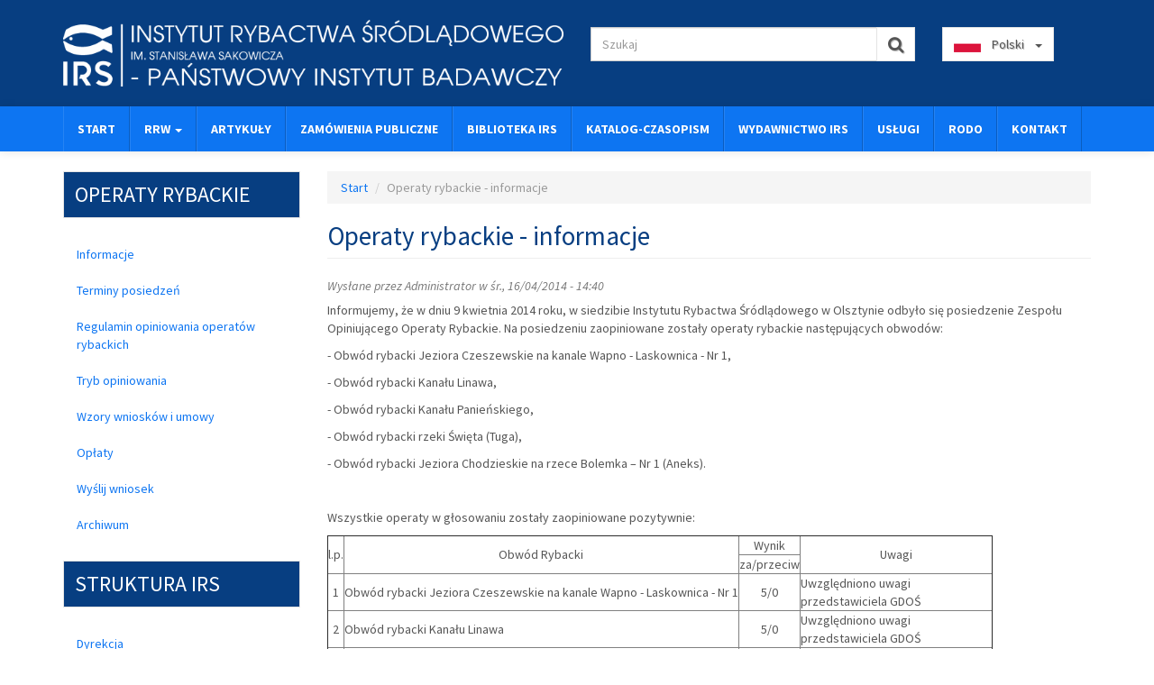

--- FILE ---
content_type: text/html; charset=utf-8
request_url: https://www.infish.com.pl/content/operaty-rybackie-informacje-0
body_size: 8184
content:
<!DOCTYPE html>
<html lang="pl" dir="ltr">
<head>
  <link rel="profile" href="http://www.w3.org/1999/xhtml/vocab" />
  <meta charset="utf-8">
  <meta name="viewport" content="width=device-width, initial-scale=1.0">
  <meta http-equiv="Content-Type" content="text/html; charset=utf-8" />
<meta name="Generator" content="Drupal 7 (http://drupal.org)" />
<link rel="canonical" href="/content/operaty-rybackie-informacje-0" />
<link rel="shortlink" href="/node/398" />
<link rel="shortcut icon" href="https://www.infish.com.pl/sites/all/themes/aitl_irs/favicon.ico" type="image/vnd.microsoft.icon" />
  <title>Operaty rybackie - informacje | Instytut Rybactwa Śródlądowego w Olsztynie</title>
  <link type="text/css" rel="stylesheet" href="https://www.infish.com.pl/sites/default/files/css/css_lQaZfjVpwP_oGNqdtWCSpJT1EMqXdMiU84ekLLxQnc4.css" media="all" />
<link type="text/css" rel="stylesheet" href="https://www.infish.com.pl/sites/default/files/css/css_WH4GDjswNShQhlpBFPleVMoRgyEnzjGh029-02vhBNU.css" media="all" />
<link type="text/css" rel="stylesheet" href="https://www.infish.com.pl/sites/default/files/css/css_wwBEIATi38Gy3HU8Nhd3BJcWjK1I19cHnM-Yg50d9iw.css" media="all" />
<link type="text/css" rel="stylesheet" href="https://www.infish.com.pl/sites/default/files/css/css_7SzdM0Abctp-Vpwmie0exgV2haErlD-yk2e2h9MLIAg.css" media="all" />
  <!-- HTML5 element support for IE6-8 -->
  <!--[if lt IE 9]>
    <script src="https://cdn.jsdelivr.net/html5shiv/3.7.3/html5shiv-printshiv.min.js"></script>
  <![endif]-->
  <script src="https://www.infish.com.pl/sites/default/files/js/js_s5koNMBdK4BqfHyHNPWCXIL2zD0jFcPyejDZsryApj0.js"></script>
<script src="https://www.infish.com.pl/sites/default/files/js/js_jmuaNsN4OpTbmBJEJT3g7k5OL_kEPgdjd7fR3RxqCaE.js"></script>
<script src="https://www.infish.com.pl/sites/default/files/js/js_8ttSiWfIQRTeNXYm9cb6LhPx3rmzmyjRo6zpQPMuS0M.js"></script>
<script>jQuery.extend(Drupal.settings, {"basePath":"\/","pathPrefix":"","setHasJsCookie":0,"ajaxPageState":{"theme":"aitl_irs","theme_token":"hs8kvanfD5V9eFx8BcPYznTuqnf1dN2xpn43jdiDFOk","js":{"modules\/statistics\/statistics.js":1,"sites\/all\/themes\/bootstrap\/js\/bootstrap.js":1,"sites\/all\/modules\/jquery_update\/replace\/jquery\/1.10\/jquery.min.js":1,"misc\/jquery-extend-3.4.0.js":1,"misc\/jquery-html-prefilter-3.5.0-backport.js":1,"misc\/jquery.once.js":1,"misc\/drupal.js":1,"public:\/\/languages\/pl_wP17iscB2dbgUcI7W3ClC1ZYgoz0TjkCRWL4f7KivzU.js":1,"sites\/all\/libraries\/colorbox\/jquery.colorbox-min.js":1,"sites\/all\/modules\/colorbox\/js\/colorbox.js":1,"sites\/all\/modules\/colorbox\/styles\/default\/colorbox_style.js":1,"sites\/all\/modules\/lightbox2\/js\/lightbox.js":1,"sites\/all\/themes\/aitl_irs\/bootstrap\/dist\/js\/bootstrap.min.js":1},"css":{"modules\/system\/system.base.css":1,"modules\/field\/theme\/field.css":1,"modules\/node\/node.css":1,"sites\/all\/modules\/youtube\/css\/youtube.css":1,"sites\/all\/modules\/views\/css\/views.css":1,"sites\/all\/modules\/colorbox\/styles\/default\/colorbox_style.css":1,"sites\/all\/modules\/ctools\/css\/ctools.css":1,"sites\/all\/modules\/lightbox2\/css\/lightbox.css":1,"modules\/locale\/locale.css":1,"sites\/all\/themes\/aitl_irs\/css\/style.css":1}},"colorbox":{"transition":"elastic","speed":"350","opacity":"0.85","slideshow":false,"slideshowAuto":true,"slideshowSpeed":"2500","slideshowStart":"start slideshow","slideshowStop":"stop slideshow","current":"{current} z {total}","previous":"\u00ab Poprzedni","next":"Nast\u0119pny \u00bb","close":"Zamknij","overlayClose":true,"returnFocus":true,"maxWidth":"98%","maxHeight":"98%","initialWidth":"300","initialHeight":"250","fixed":true,"scrolling":true,"mobiledetect":true,"mobiledevicewidth":"480px","specificPagesDefaultValue":"admin*\nimagebrowser*\nimg_assist*\nimce*\nnode\/add\/*\nnode\/*\/edit\nprint\/*\nprintpdf\/*\nsystem\/ajax\nsystem\/ajax\/*"},"lightbox2":{"rtl":"0","file_path":"\/(\\w\\w\/)public:\/","default_image":"\/sites\/all\/modules\/lightbox2\/images\/brokenimage.jpg","border_size":10,"font_color":"000","box_color":"fff","top_position":"","overlay_opacity":"0.8","overlay_color":"000","disable_close_click":1,"resize_sequence":0,"resize_speed":400,"fade_in_speed":400,"slide_down_speed":600,"use_alt_layout":0,"disable_resize":0,"disable_zoom":0,"force_show_nav":0,"show_caption":1,"loop_items":0,"node_link_text":"View Image Details","node_link_target":0,"image_count":"Obraz !current z !total","video_count":"Video !current of !total","page_count":"Page !current of !total","lite_press_x_close":"press \u003Ca href=\u0022#\u0022 onclick=\u0022hideLightbox(); return FALSE;\u0022\u003E\u003Ckbd\u003Ex\u003C\/kbd\u003E\u003C\/a\u003E to close","download_link_text":"","enable_login":false,"enable_contact":false,"keys_close":"c x 27","keys_previous":"p 37","keys_next":"n 39","keys_zoom":"z","keys_play_pause":"32","display_image_size":"original","image_node_sizes":"()","trigger_lightbox_classes":"","trigger_lightbox_group_classes":"","trigger_slideshow_classes":"","trigger_lightframe_classes":"","trigger_lightframe_group_classes":"","custom_class_handler":0,"custom_trigger_classes":"","disable_for_gallery_lists":1,"disable_for_acidfree_gallery_lists":true,"enable_acidfree_videos":true,"slideshow_interval":5000,"slideshow_automatic_start":true,"slideshow_automatic_exit":true,"show_play_pause":true,"pause_on_next_click":false,"pause_on_previous_click":true,"loop_slides":false,"iframe_width":600,"iframe_height":400,"iframe_border":1,"enable_video":0,"useragent":"Mozilla\/5.0 (Macintosh; Intel Mac OS X 10_15_7) AppleWebKit\/537.36 (KHTML, like Gecko) Chrome\/131.0.0.0 Safari\/537.36; ClaudeBot\/1.0; +claudebot@anthropic.com)"},"urlIsAjaxTrusted":{"\/content\/operaty-rybackie-informacje-0":true},"statistics":{"data":{"nid":"398"},"url":"\/modules\/statistics\/statistics.php"},"bootstrap":{"anchorsFix":1,"anchorsSmoothScrolling":1,"formHasError":1,"popoverEnabled":1,"popoverOptions":{"animation":1,"html":0,"placement":"right","selector":"","trigger":"click","triggerAutoclose":1,"title":"","content":"","delay":0,"container":"body"},"tooltipEnabled":1,"tooltipOptions":{"animation":1,"html":0,"placement":"auto left","selector":"","trigger":"hover focus","delay":0,"container":"body"}}});</script>
</head>
<body class="navbar-is-static-top html not-front not-logged-in one-sidebar sidebar-first page-node page-node- page-node-398 node-type-special i18n-pl">
  <div id="skip-link">
    <a href="#main-content" class="element-invisible element-focusable">Przejdź do treści</a>
  </div>
    
<header id="banner" class="banner">
  <div class="container">
    <div class="row">
                
      <div class="col-xs-12 col-sm-12 col-md-6">
                  <div id="banner-second">
                        <div class="region region-banner-second">
    <section id="block-block-21" class="block block-block clearfix">

      
  <p><a href="/" title="Instytut Rybactwa Śródlądowego im. Stanisława Sakowicza"><img src="/sites/default/files/logo_PL_pib.png" title="Instytut Rybactwa Śródlądowego im. Stanisława Sakowicza" width="1500" height="200" class="img-responsive" /></a></p>

</section>
  </div>
                  </div>
      </div>
      <div class="col-xs-12 col-sm-9 col-md-4">
        <div id="banner-third">
                        <div class="region region-banner-third">
    <section id="block-search-form" class="block block-search clearfix">

      
  <form class="form-search content-search" action="/content/operaty-rybackie-informacje-0" method="post" id="search-block-form" accept-charset="UTF-8"><div><div>
      <h2 class="element-invisible">Formularz wyszukiwania</h2>
    <div class="input-group"><input title="Wpisz terminy których szukasz." placeholder="Szukaj" class="form-control form-text" type="text" id="edit-search-block-form--2" name="search_block_form" value="" size="15" maxlength="128" /><span class="input-group-btn"><button type="submit" class="btn btn-default"><i class="icon fa-lg fa fa-search" aria-hidden="true"></i></button></span></div><div class="form-actions form-wrapper form-group" id="edit-actions"><button class="element-invisible btn btn-primary form-submit" type="submit" id="edit-submit" name="op" value="Szukaj">Szukaj</button>
</div><input type="hidden" name="form_build_id" value="form-Ya7mLfeOjljx69jqo5fQy71Krx5lPhIX9U4jH4WBvFE" />
<input type="hidden" name="form_id" value="search_block_form" />
</div>
</div></form>
</section>
  </div>
                  </div>
      </div>
              <div class="col-xs-2 col-sm-3 col-md-2">
                <div id="banner-fourth">
                      <div class="region region-banner-fourth">
    <section id="block-locale-language" class="block block-locale clearfix">

      
  <button class="btn btn-default dropdown-toggle" type="button" id="dropdownMenuLang" data-toggle="dropdown" aria-haspopup="true" aria-expanded="true"><span class="aitl_lang_flag aitl_lang_flag_pl">Polski</span><span class="caret"></span></button><ul class="language-switcher-locale-url dropdown-menu" aria-labelledby="dropdownMenuLang"><li class="pl first"><a href="/" class="language-link" xml:lang="pl">Polski</a></li>
<li class="en last"><a href="/en" class="language-link" xml:lang="en">English</a></li>
</ul>
</section>
  </div>
                </div>
        </div>
        
    </div>
  </div>
</header>
<header id="navbar" role="banner" class="navbar navbar-static-top navbar-default">
  <div class="container">
    <div class="navbar-header">
    
     <!-- 
           <a class="logo navbar-btn pull-left" href="/" title="Start">
        <img src="https://www.infish.com.pl/sites/default/files/logo.jpg" alt="Start" />
      </a>
      
            <a class="name navbar-brand" href="/" title="Start">Instytut Rybactwa Śródlądowego w Olsztynie</a>
           -->
     
      <!-- .btn-navbar is used as the toggle for collapsed navbar content -->
              <button type="button" class="navbar-toggle" data-toggle="collapse" data-target=".navbar-collapse">
          <span class="sr-only">Toggle navigation</span>
          <span class="icon-bar"></span>
          <span class="icon-bar"></span>
          <span class="icon-bar"></span>
        </button>
          </div>

          <div class="navbar-collapse collapse">
        <nav role="navigation">
                      <ul class="menu nav navbar-nav"><li class="first leaf"><a href="/" title="">Start</a></li>
<li class="expanded dropdown"><a href="https://www.infish.com.pl/content/rrw-23" class="dropdown-toggle" data-toggle="dropdown">RRW <span class="caret"></span></a><ul class="dropdown-menu"><li class="first leaf"><a href="/content/rrw-23">RRW-23</a></li>
<li class="last leaf"><a href="https://www.infish.com.pl/kursy-rrw-22-i-rrw-23">Kursy</a></li>
</ul></li>
<li class="leaf"><a href="/kategoria/artyku%C5%82y">Artykuły</a></li>
<li class="leaf"><a href="/bip/zam%C3%B3wienia-publiczne">Zamówienia publiczne</a></li>
<li class="leaf"><a href="/content/biblioteka-irs">Biblioteka IRS</a></li>
<li class="leaf"><a href="http://www.infish.com.pl/journals">KATALOG-CZASOPISM</a></li>
<li class="leaf"><a href="http://www.infish.com.pl/wydawnictwo/wydawnictwa.html">Wydawnictwo IRS</a></li>
<li class="leaf"><a href="/content/dzia%C5%82alno%C5%9B%C4%87-us%C5%82ugowo-badawcza">Usługi</a></li>
<li class="leaf"><a href="/RODO">RODO</a></li>
<li class="last leaf"><a href="/kontakt">Kontakt</a></li>
</ul>                                                                      </nav>
      </div>
      </div>
</header>
<header id="aitl-image-bar" class="image-bar visible-md-block visible-lg-block">
    <div class="container">
                </div>
</header>


<div class="main-container container">

  <header role="banner" id="page-header">
    
      </header> <!-- /#page-header -->

  <div class="row">

          <aside class="col-sm-3" role="complementary">
          <div class="region region-sidebar-first">
    <section id="block-menu-menu-operaty" class="block block-menu clearfix">

        <h2 class="block-title well">Operaty rybackie</h2>
    
  <ul class="menu nav"><li class="first leaf"><a href="/operaty-rybackie/informacje" title="">Informacje</a></li>
<li class="leaf"><a href="/operaty-rybackie/terminy-posiedze%C5%84">Terminy posiedzeń</a></li>
<li class="leaf"><a href="/operaty-rybackie/regulamin-opiniowania">Regulamin opiniowania operatów rybackich</a></li>
<li class="leaf"><a href="/operaty-rybackie/tryb-opiniowania">Tryb opiniowania</a></li>
<li class="leaf"><a href="/opearty-rybackie/wzory-wniosk%C3%B3w-i-umowy">Wzory wniosków i umowy</a></li>
<li class="leaf"><a href="/operaty-rybackie/op%C5%82aty">Opłaty</a></li>
<li class="leaf"><a href="/operaty-rybackie/wy%C5%9Blij-wniosek">Wyślij wniosek</a></li>
<li class="last leaf"><a href="/operaty-rybackie/archiwum">Archiwum</a></li>
</ul>
</section>
<section id="block-menu-menu-struktura-irs" class="block block-menu clearfix">

        <h2 class="block-title well">Struktura IRS</h2>
    
  <ul class="menu nav"><li class="first leaf"><a href="/bip/dyrekcja-irs" title="">Dyrekcja</a></li>
<li class="leaf"><a href="/bip/rada-naukowa" title="">Rada Naukowa</a></li>
<li class="leaf"><a href="/bip/jednostki-organizacyjne" title="">Jednostki organizacyjne</a></li>
<li class="leaf"><a href="https://agrobiotech.edu.pl/">Szkoła doktorska</a></li>
<li class="leaf"><a href="/bip/kadra">Kadra</a></li>
<li class="leaf"><a href="/bip/regulamin-organizacyjny">Regulamin organizacyjny</a></li>
<li class="leaf"><a href="/bip/schemat-organizacyjny-irs">Schemat organizacyjny</a></li>
<li class="last leaf"><a href="/bip/statut-irs">Statut IRS</a></li>
</ul>
</section>
<section id="block-menu-menu-o-instytutcie" class="block block-menu clearfix">

        <h2 class="block-title well">O instytucie</h2>
    
  <ul class="menu nav"><li class="first leaf"><a href="/content/historia-irs">Historia Intytutu</a></li>
<li class="leaf"><a href="/content/patron-irs">Patron Instytutu</a></li>
<li class="leaf"><a href="/content/zwi%C4%85zki-zawodowe-przy-irs">Związki zawodowe</a></li>
<li class="leaf"><a href="https://www.infish.com.pl/content/plan-r%C3%B3wno%C5%9Bci-p%C5%82ci-dla-instytutu-rybactwa-%C5%9Br%C3%B3dl%C4%85dowego-im-ssakowicza-w-olsztynie-na-lata">Plan równości płci (2022-2025)</a></li>
<li class="last leaf"><a href="https://www.infish.com.pl/deklaracjadostepnosci">Deklaracja dostępności</a></li>
</ul>
</section>
<section id="block-menu-menu-projects" class="block block-menu block-margin-bottom-large clearfix">

        <h2 class="block-title well">Projekty</h2>
    
  <ul class="menu nav"><li class="first leaf"><a href="https://www.infish.com.pl/article/produkcja-zwierz%C4%99ca-metodami-ekologicznymi-badania-w-zakresie-optymalizacji-warunk%C3%B3w">Produkcja zwierzęca metodami ekologicznymi. Badania w zakresie optymalizacji warunków ekologicznej produkcji pstrąga, z uwzględnieniem zasad wytwarzania ekologicznych mieszanek paszowych na poziomie gospodarstwa rolnego oraz zapobiegania i zwalczania ...</a></li>
<li class="leaf"><a href="https://www.infish.com.pl/news/projekt-ochrona-situ-zagro%C5%BConych-gatunk%C3%B3w-i-siedlisk-przyrodniczych-w-dorzeczu-pars%C4%99ty">Ochrona in situ zagrożonych gatunków i siedlisk przyrodniczych w dorzeczu Parsęty (FENX.01.05.1)</a></li>
<li class="leaf"><a href="https://www.infish.com.pl/article/promowanie-wiedzy-o-zr%C3%B3wnowa%C5%BConej-gospodarce-rybackiej-wspieraj%C4%85cej-u%C5%BCytkownik%C3%B3w-w%C3%B3d">Promowanie wiedzy o zrównoważonej gospodarce rybackiej wspierającej użytkowników wód śródlądowych 2025</a></li>
<li class="leaf"><a href="https://www.infish.com.pl/news/ochrona-situ-zagro%C5%BConych-gatunk%C3%B3w-i-siedlisk-przyrodniczych-w-dorzeczu-pars%C4%99ty">Ochrona in-situ zagrożonych gatunków i siedlisk przyrodniczych w dorzeczu Parsęty</a></li>
<li class="leaf"><a href="https://www.infish.com.pl/rekompensaty-wodnosrodowiskowe">Rekompensaty wodnośrodowiskowe</a></li>
<li class="leaf"><a href="https://www.infish.com.pl/content/wymiana-do%C5%9Bwiadcze%C5%84-oraz-sprawdzonych-rozwi%C4%85za%C5%84-w-zakresie-prowadzenia-gospodarki-rybackiej">Wymiana doświadczeń oraz sprawdzonych rozwiązań w zakresie prowadzenia gospodarki rybackiej na wodach śródlądowych, w tym akwakultury, poprzez organizację konferencji /szkoleń dotyczącej prowadzenia gospodarki rybackiej</a></li>
<li class="leaf"><a href="https://www.infish.com.pl/content/immunovictu">IMMUNOVICTU</a></li>
<li class="leaf"><a href="https://wylegarnia2023.infish.com.pl/">Wylęgarnia 2023</a></li>
<li class="leaf"><a href="http://zs.infish.com.pl" target="_blank">Zrównoważone korzystanie z zasobów rybackich</a></li>
<li class="leaf"><a href="http://wylegarnia.infish.com.pl" target="_blank">Projekt &quot;Wylęgarnia&quot;</a></li>
<li class="leaf"><a href="http://projekt-pilotazowy.infish.com.pl">Projekt pilotażowy - ryby drapieżne</a></li>
<li class="leaf"><a href="http://zw.infish.com.pl" target="_blank">Zarybienie narybkiem węgorza europejskiego</a></li>
<li class="leaf"><a href="http://rega.infish.com.pl/" target="_blank">Projekt innowacyjny &quot;REGA&quot;</a></li>
<li class="leaf"><a href="http://wylegarnia2019-2021.infish.com.pl" target="_blank">Projekt &quot;Wylęgarnia 2019 - 2021&quot;</a></li>
<li class="leaf"><a href="https://doradztwo.infish.com.pl" target="_blank">Doradztwo</a></li>
<li class="leaf"><a href="/content/budowa-demonstracyjnych-instalacji-pv-produkuj%C4%85cych-pr%C4%85d-na-u%C5%BCytek-w%C5%82asny-zak%C5%82ad%C3%B3w">Budowa demonstracyjnych instalacji PV produkujących prąd na użytek własny zakładów przetwórstwa ryb</a></li>
<li class="leaf"><a href="http://pro-perch.infish.com.pl/" target="_blank">Dywersyfikacja produkcyjnej funkcji stawów ziemnych w oparciu o semi-intensywny wychów okonia Perca fluviatilis</a></li>
<li class="leaf"><a href="http://konsolaq.infish.com.pl/" target="_blank">Kompleksowe wykorzystanie oraz optymalizacja użycia energii odnawialnej w procesie rozrodu ryb, inkubacji ikry oraz podchowu wylęgu i narybku, ze szczególnym uwzględnieniem akwakultury środowiskowej</a></li>
<li class="leaf"><a href="/content/eksperymentalne-zarybienia-szczupakiem-wyhodowanym-w-ras-jako-metoda-zarz%C4%85dzania-kryzysem">Eksperymentalne zarybienia szczupakiem wyhodowanym w RAS jako metoda zarządzania kryzysem rybołówstwa przybrzeżnego (PIKE)</a></li>
<li class="leaf"><a href="/content/stawproplus">STAWPROPLUS</a></li>
<li class="leaf"><a href="/content/opracowanie-innowacyjnych-i-proekologicznych-metod-wykorzystuj%C4%85cych-presj%C4%99-%C5%9Brodowiska-w">Opracowanie innowacyjnych i proekologicznych metod wykorzystujących presję środowiska w rozrodzie i inkubacji ikry oraz wychowie stadiów młodocianych ryb łososiowatych w naturalnym środowisku niedostępnym ze względu na przeszkody migracyjne</a></li>
<li class="leaf"><a href="/content/monitoring-zasob%C3%B3w-i-zarybienie-dorzecza-odry-i-wis%C5%82y-w%C4%99gorzem-europejskim-anguilla-anguilla">Monitoring zasobów i zarybienie dorzecza Odry i Wisły węgorzem europejskim Anguilla anguilla (L.) w ramach opracowania i wdrażania środków ochrony i współpracy regionalnej</a></li>
<li class="leaf"><a href="http://jeziorowka.infish.com.pl" target="_blank">Promowanie wiedzy o zrównoważonej gospodarce rybackiej wspierającej użytkowników wód śródlądowych</a></li>
<li class="leaf"><a href="http://malocenne.infish.com.pl/" target="_blank">Zmniejszenie negatywnego wpływu rybactwa śródlądowego na środowisko wodne poprzez innowacyjne zagospodarowanie małocennych gatunków ryb</a></li>
<li class="leaf"><a href="/content/ochrona-zasob%C3%B3w-genetycznych-hodowlanych-i-cennych-%C5%9Brodowiskowo-ryb-s%C5%82odkowodnych-i">Ochrona zasobów genetycznych hodowlanych i cennych środowiskowo ryb słodkowodnych i dwuśrodowiskowych</a></li>
<li class="leaf"><a href="https://www.infish.com.pl/news/zarybienia-oparte-na-wiedzy-%E2%80%93-opracowanie-procedur-zarybieniowych-w-oparciu-o-badania">Zarybienia oparte na wiedzy – opracowanie procedur zarybieniowych w oparciu o badania molekularne</a></li>
<li class="leaf"><a href="https://www.infish.com.pl/content/pstragi_2022_sprawozdanie">Pstrągi 2022 - sprawozdanie z realizacji</a></li>
<li class="last leaf"><a href="https://www.infish.com.pl/wymiana-doswiadczen">Wymiana doświadczeń oraz sprawdzonych rozwiązań między podmiotami wykonującymi rybactwo śródlądowe poprzez organizację szkolenia/konferencji dotyczącej prowadzenia gospodarki rybackiej</a></li>
</ul>
</section>
  </div>
      </aside>  <!-- /#sidebar-first -->
    
    <section class="col-sm-9">
            <ol class="breadcrumb"><li><a href="/">Start</a></li>
<li class="active">Operaty rybackie - informacje</li>
</ol>      <a id="main-content"></a>
                    <h1 class="page-header">Operaty rybackie - informacje</h1>
                                                          <div class="region region-content">
    <section id="block-system-main" class="block block-system clearfix">

      
  <article id="node-398" class="node node-special clearfix">
    <header>
                    <span class="submitted">
            Wysłane przez <span class="username">Administrator</span> w śr., 16/04/2014 - 14:40    </span>
      </header>
    <!--
a
-->
<div class="field field-name-body field-type-text-with-summary field-label-hidden">
    <div class="field-items">
          <div class="field-item even"><p>Informujemy, że w dniu 9 kwietnia 2014 roku, w siedzibie Instytutu Rybactwa Śródlądowego w Olsztynie odbyło się posiedzenie Zespołu Opiniującego Operaty Rybackie. Na posiedzeniu zaopiniowane zostały operaty rybackie następujących obwodów:</p>
<p>- Obwód rybacki Jeziora Czeszewskie na kanale Wapno - Laskownica - Nr 1,</p>
<p>- Obwód rybacki Kanału Linawa,</p>
<p>- Obwód rybacki Kanału Panieńskiego,</p>
<p>- Obwód rybacki rzeki Święta (Tuga),</p>
<p>- Obwód rybacki Jeziora Chodzieskie na rzece Bolemka – Nr 1 (Aneks).</p>
<p> </p>
<p>Wszystkie operaty w głosowaniu zostały zaopiniowane pozytywnie:</p>
<table border="1" cellspacing="0" cellpadding="0">
<tbody>
<tr>
<td rowspan="2" nowrap="nowrap">
<p align="center">l.p.</p>
</td>
<td rowspan="2" nowrap="nowrap">
<p align="center">Obwód Rybacki</p>
</td>
<td>
<p align="center">Wynik</p>
</td>
<td rowspan="2" width="213">
<p align="center">Uwagi</p>
</td>
</tr>
<tr>
<td>
<p align="center">za/przeciw</p>
</td>
</tr>
<tr>
<td nowrap="nowrap">
<p align="center">1</p>
</td>
<td>
<p>Obwód rybacki Jeziora Czeszewskie na kanale Wapno - Laskownica - Nr 1</p>
</td>
<td nowrap="nowrap">
<p align="center">5/0</p>
</td>
<td width="213">
<p>Uwzględniono uwagi przedstawiciela GDOŚ</p>
</td>
</tr>
<tr>
<td nowrap="nowrap">
<p align="center">2</p>
</td>
<td>
<p>Obwód rybacki Kanału Linawa</p>
</td>
<td nowrap="nowrap">
<p align="center">5/0</p>
</td>
<td width="213">
<p>Uwzględniono uwagi przedstawiciela GDOŚ</p>
</td>
</tr>
<tr>
<td nowrap="nowrap">
<p align="center">3</p>
</td>
<td>
<p>Obwód rybacki Kanału Panieńskiego</p>
</td>
<td nowrap="nowrap">
<p align="center">5/0</p>
</td>
<td width="213">
<p>Uwzględniono uwagi przedstawiciela GDOŚ</p>
</td>
</tr>
<tr>
<td nowrap="nowrap">
<p align="center">4</p>
</td>
<td>
<p>Obwód rybacki rzeki Święta (Tuga)</p>
</td>
<td nowrap="nowrap">
<p align="center">5/0</p>
</td>
<td width="213">
<p>Uwzględniono uwagi przedstawiciela GDOŚ</p>
</td>
</tr>
<tr>
<td nowrap="nowrap">
<p align="center">5</p>
</td>
<td>
<p>Obwód rybacki Jeziora Chodzieskie na rzece Bolemka – Nr 1 (Aneks)</p>
</td>
<td nowrap="nowrap">
<p align="center">5/0</p>
</td>
<td width="213">
<p>Uwzględniono uwagi przedstawiciela GDOŚ</p>
</td>
</tr>
</tbody>
</table>
<p>               </p>
<p>W posiedzeniu wzięły udział następujące osoby:</p>
<p>- dr inż. Maciej Mickiewicz - Kierownik Zespołu,</p>
<p>- prof. dr hab. Arkadiusz Wołos - Członek Zespołu,</p>
<p>- prof. dr hab. Zdzisław Zakęś - Członek Zespołu,</p>
<p>- dr hab. inż. Łucjan Chybowski, Profesor IRS – autor opinii 1 i 5 oraz Ekspert Zespołu w sprawie opinii 2,3 i 4,</p>
<p>- dr inż. Andrzej Szczerbowski – autor opinii 2 oraz Ekspert Zespołu w sprawie opinii 1 i 5,</p>
<p>- dr inż. Maciej Szkudlarek – autor opinii na temat operatu 3,</p>
<p>- dr inż. Andrzej Kapusta – autor opinii 4,</p>
<p>- mgr inż. Hubert Szymański – przedstawiciel Generalnego Dyrektora Ochrony Środowiska,</p>
<p>- mgr inż. Marek Trella – Sekretarz Zespołu.</p>
</div>
      </div>
</div>
    <footer>
          </footer>
    </article>

</section>
  </div>
    </section>

    
  </div>
</div>

  <footer class="footer container">
      <div class="region region-footer">
    <section id="block-block-11" class="block block-block clearfix">

      
  <hr />
<p style="text-align: center;"><span style="color: #808080;"><em>Instytut Rybactwa Śródlądowego im. Stanisława Sakowicza, 10-719 Olsztyn, ul. Oczapowskiego 10, tel. +48 89 524 01 71</em></span></p>

</section>
  </div>
  </footer>
  <script src="https://www.infish.com.pl/sites/default/files/js/js_VU7P4CTgUZdF2SyFko5LLAg9ZK0OSVjXVaAFnTLgVt0.js"></script>
<script src="https://www.infish.com.pl/sites/default/files/js/js_MRdvkC2u4oGsp5wVxBG1pGV5NrCPW3mssHxIn6G9tGE.js"></script>
</body>
</html>
